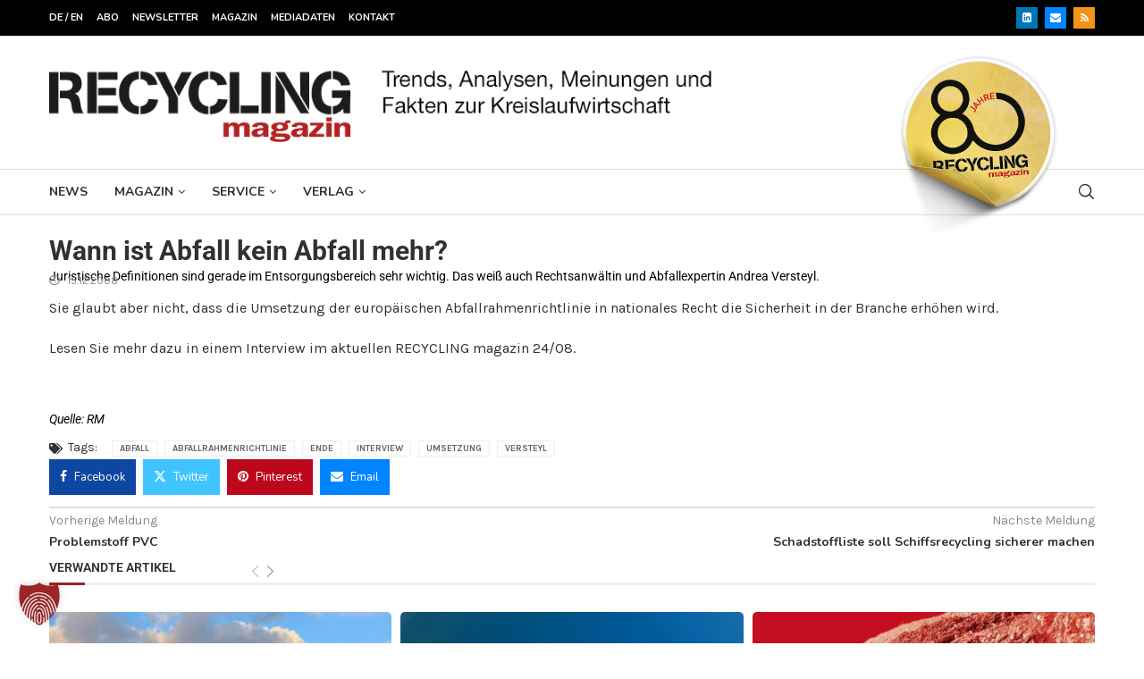

--- FILE ---
content_type: text/html; charset=UTF-8
request_url: https://www.recyclingmagazin.de/wp-admin/admin-ajax.php
body_size: -89
content:
{"post_id":8636,"counted":false,"storage":{"name":["pvc_visits[0]"],"value":["1768484630b8636"],"expiry":[1768484630]},"type":"post"}

--- FILE ---
content_type: text/html; charset=utf-8
request_url: https://www.google.com/recaptcha/api2/aframe
body_size: 184
content:
<!DOCTYPE HTML><html><head><meta http-equiv="content-type" content="text/html; charset=UTF-8"></head><body><script nonce="HEoPNICRXWYob9EeVOPjbg">/** Anti-fraud and anti-abuse applications only. See google.com/recaptcha */ try{var clients={'sodar':'https://pagead2.googlesyndication.com/pagead/sodar?'};window.addEventListener("message",function(a){try{if(a.source===window.parent){var b=JSON.parse(a.data);var c=clients[b['id']];if(c){var d=document.createElement('img');d.src=c+b['params']+'&rc='+(localStorage.getItem("rc::a")?sessionStorage.getItem("rc::b"):"");window.document.body.appendChild(d);sessionStorage.setItem("rc::e",parseInt(sessionStorage.getItem("rc::e")||0)+1);localStorage.setItem("rc::h",'1768398240755');}}}catch(b){}});window.parent.postMessage("_grecaptcha_ready", "*");}catch(b){}</script></body></html>

--- FILE ---
content_type: text/css; charset=utf-8
request_url: https://www.recyclingmagazin.de/wp-content/uploads/elementor/css/post-407802.css?ver=1768253353
body_size: 1227
content:
.elementor-407802 .elementor-element.elementor-element-22eaab5{--display:flex;--flex-direction:row;--container-widget-width:initial;--container-widget-height:100%;--container-widget-flex-grow:1;--container-widget-align-self:stretch;--flex-wrap-mobile:wrap;--gap:12px 12px;--row-gap:12px;--column-gap:12px;}.elementor-407802 .elementor-element.elementor-element-cc17869{--display:flex;--flex-direction:column;--container-widget-width:100%;--container-widget-height:initial;--container-widget-flex-grow:0;--container-widget-align-self:initial;--flex-wrap-mobile:wrap;}.elementor-407802 .elementor-element.elementor-element-ff94486 > .elementor-widget-container{margin:0px 0px 0px 0px;}.elementor-407802 .elementor-element.elementor-element-ff94486 .penci-homepage-title{margin-bottom:10px;}.elementor-widget-text-editor{font-family:var( --e-global-typography-text-font-family ), Sans-serif;font-weight:var( --e-global-typography-text-font-weight );color:var( --e-global-color-text );}.elementor-widget-text-editor.elementor-drop-cap-view-stacked .elementor-drop-cap{background-color:var( --e-global-color-primary );}.elementor-widget-text-editor.elementor-drop-cap-view-framed .elementor-drop-cap, .elementor-widget-text-editor.elementor-drop-cap-view-default .elementor-drop-cap{color:var( --e-global-color-primary );border-color:var( --e-global-color-primary );}.elementor-407802 .elementor-element.elementor-element-92984ad{--display:flex;--flex-direction:column;--container-widget-width:100%;--container-widget-height:initial;--container-widget-flex-grow:0;--container-widget-align-self:initial;--flex-wrap-mobile:wrap;}.elementor-407802 .elementor-element.elementor-element-c2e9bb0 > .elementor-widget-container{margin:0px 0px 0px 0px;}.elementor-407802 .elementor-element.elementor-element-c2e9bb0 .penci-homepage-title{margin-bottom:10px;}.elementor-407802 .elementor-element.elementor-element-b81d95c{--display:flex;--flex-direction:column;--container-widget-width:100%;--container-widget-height:initial;--container-widget-flex-grow:0;--container-widget-align-self:initial;--flex-wrap-mobile:wrap;}.elementor-407802 .elementor-element.elementor-element-b38be75 > .elementor-widget-container{margin:0px 0px 0px 0px;}.elementor-407802 .elementor-element.elementor-element-b38be75 .penci-homepage-title{margin-bottom:10px;}.elementor-407802 .elementor-element.elementor-element-b153c71 .pcsl-inner .pcsl-thumb{width:110px;}.elementor-407802 .elementor-element.elementor-element-b153c71 .pcsl-imgpos-left .pcsl-content, .elementor-407802 .elementor-element.elementor-element-b153c71 .pcsl-imgpos-right .pcsl-content{width:calc( 100% - 110px );}.elementor-407802 .elementor-element.elementor-element-b153c71 .pcsl-imgpos-left.pcsl-hdate .pcsl-content, .elementor-407802 .elementor-element.elementor-element-b153c71 .pcsl-imgpos-right.pcsl-hdate .pcsl-content{width:calc( 100% - var(--pcsl-dwidth) - 110px );}.elementor-407802 .elementor-element.elementor-element-b153c71 .penci-homepage-title{margin-bottom:20px;}.elementor-407802 .elementor-element.elementor-element-b153c71 .pcsl-content .pcsl-title{font-size:14px;}.elementor-407802 .elementor-element.elementor-element-b153c71 .grid-post-box-meta{font-size:13px;}.elementor-407802 .elementor-element.elementor-element-b153c71 .penci-homepage-title.style-21 .inner-arrow span,.elementor-407802 .elementor-element.elementor-element-b153c71 .penci-homepage-title.style-22 .inner-arrow span,.elementor-407802 .elementor-element.elementor-element-b153c71 .penci-homepage-title.style-23 .inner-arrow span,.elementor-407802 .elementor-element.elementor-element-b153c71 .penci-homepage-title.style-24 .inner-arrow span,.elementor-407802 .elementor-element.elementor-element-b153c71 .penci-homepage-title.style-28{--pcheading-cl:#313131;}.elementor-407802 .elementor-element.elementor-element-b153c71 .penci-border-arrow .inner-arrow{color:#313131;font-size:16px;}.elementor-407802 .elementor-element.elementor-element-b153c71 .penci-border-arrow .inner-arrow a{color:#313131;}.elementor-407802 .elementor-element.elementor-element-b153c71 .home-pupular-posts-title, .elementor-407802 .elementor-element.elementor-element-b153c71 .home-pupular-posts-title a, .penci-homepage-title.style-25 .inner-arrow > span{color:#313131;}.elementor-407802 .elementor-element.elementor-element-52b1656{--display:flex;--flex-direction:row;--container-widget-width:calc( ( 1 - var( --container-widget-flex-grow ) ) * 100% );--container-widget-height:100%;--container-widget-flex-grow:1;--container-widget-align-self:stretch;--flex-wrap-mobile:wrap;--align-items:stretch;--gap:0px 0px;--row-gap:0px;--column-gap:0px;}.elementor-widget-divider{--divider-color:var( --e-global-color-secondary );}.elementor-widget-divider .elementor-divider__text{color:var( --e-global-color-secondary );font-family:var( --e-global-typography-secondary-font-family ), Sans-serif;font-size:var( --e-global-typography-secondary-font-size );font-weight:var( --e-global-typography-secondary-font-weight );}.elementor-widget-divider.elementor-view-stacked .elementor-icon{background-color:var( --e-global-color-secondary );}.elementor-widget-divider.elementor-view-framed .elementor-icon, .elementor-widget-divider.elementor-view-default .elementor-icon{color:var( --e-global-color-secondary );border-color:var( --e-global-color-secondary );}.elementor-widget-divider.elementor-view-framed .elementor-icon, .elementor-widget-divider.elementor-view-default .elementor-icon svg{fill:var( --e-global-color-secondary );}.elementor-407802 .elementor-element.elementor-element-d143fdd{--divider-border-style:solid;--divider-color:#DEDEDE;--divider-border-width:1px;}.elementor-407802 .elementor-element.elementor-element-d143fdd .elementor-divider-separator{width:1170px;margin:0 auto;margin-center:0;}.elementor-407802 .elementor-element.elementor-element-d143fdd .elementor-divider{text-align:center;padding-block-start:0px;padding-block-end:0px;}.elementor-407802 .elementor-element.elementor-element-b2bdb6d{--display:flex;--flex-direction:row;--container-widget-width:calc( ( 1 - var( --container-widget-flex-grow ) ) * 100% );--container-widget-height:100%;--container-widget-flex-grow:1;--container-widget-align-self:stretch;--flex-wrap-mobile:wrap;--align-items:stretch;--gap:15px 15px;--row-gap:15px;--column-gap:15px;--padding-top:15px;--padding-bottom:25px;--padding-left:0px;--padding-right:0px;}.elementor-407802 .elementor-element.elementor-element-d40a092{text-align:center;font-size:14px;font-weight:400;line-height:1.6em;color:var( --e-global-color-secondary );}.elementor-407802 .elementor-element.elementor-element-67fde85{--display:flex;--flex-direction:column;--container-widget-width:100%;--container-widget-height:initial;--container-widget-flex-grow:0;--container-widget-align-self:initial;--flex-wrap-mobile:wrap;--margin-top:0px;--margin-bottom:9px;--margin-left:0px;--margin-right:0px;}.elementor-407802 .elementor-element.elementor-element-bce29a3{color:var( --e-global-color-secondary );}.elementor-407802 .elementor-element.elementor-element-be10036{--e-image-carousel-slides-to-show:7;}.elementor-407802 .elementor-element.elementor-element-5cd34cb{--display:flex;--flex-direction:row;--container-widget-width:calc( ( 1 - var( --container-widget-flex-grow ) ) * 100% );--container-widget-height:100%;--container-widget-flex-grow:1;--container-widget-align-self:stretch;--flex-wrap-mobile:wrap;--align-items:stretch;--gap:15px 15px;--row-gap:15px;--column-gap:15px;border-style:solid;--border-style:solid;border-width:1px 0px 0px 0px;--border-top-width:1px;--border-right-width:0px;--border-bottom-width:0px;--border-left-width:0px;border-color:#DEDEDE;--border-color:#DEDEDE;}.elementor-407802 .elementor-element.elementor-element-f613f67{--display:flex;}.elementor-407802 .elementor-element.elementor-element-2da375c{color:var( --e-global-color-secondary );}.elementor-407802 .elementor-element.elementor-element-7c33e68{--display:flex;}.elementor-407802 .elementor-element.elementor-element-638d803 .pcfooter-navmenu .pcfoot-navmenu{text-align:right;}.elementor-407802 .elementor-element.elementor-element-638d803 .pcfooter-navmenu{--pcfnmn-space:15px;}.elementor-407802 .elementor-element.elementor-element-638d803 .pcfooter-navmenu li a{font-size:13px;}@media(min-width:768px){.elementor-407802 .elementor-element.elementor-element-cc17869{--width:33.3333%;}.elementor-407802 .elementor-element.elementor-element-92984ad{--width:33.3333%;}.elementor-407802 .elementor-element.elementor-element-b81d95c{--width:33.3333%;}.elementor-407802 .elementor-element.elementor-element-b2bdb6d{--content-width:700px;}.elementor-407802 .elementor-element.elementor-element-5cd34cb{--content-width:1200px;}}@media(max-width:1024px) and (min-width:768px){.elementor-407802 .elementor-element.elementor-element-cc17869{--width:49%;}.elementor-407802 .elementor-element.elementor-element-92984ad{--width:49%;}.elementor-407802 .elementor-element.elementor-element-b81d95c{--width:100%;}.elementor-407802 .elementor-element.elementor-element-f613f67{--width:40%;}.elementor-407802 .elementor-element.elementor-element-7c33e68{--width:60%;}}@media(max-width:1024px){.elementor-407802 .elementor-element.elementor-element-22eaab5{--flex-direction:row;--container-widget-width:initial;--container-widget-height:100%;--container-widget-flex-grow:1;--container-widget-align-self:stretch;--flex-wrap-mobile:wrap;--gap:1% 2%;--row-gap:1%;--column-gap:2%;--flex-wrap:wrap;}.elementor-407802 .elementor-element.elementor-element-b81d95c{--flex-wrap:nowrap;}.elementor-407802 .elementor-element.elementor-element-52b1656{--margin-top:20px;--margin-bottom:0px;--margin-left:0px;--margin-right:0px;}.elementor-widget-divider .elementor-divider__text{font-size:var( --e-global-typography-secondary-font-size );}.elementor-407802 .elementor-element.elementor-element-be10036{--e-image-carousel-slides-to-show:4;}}@media(max-width:767px){.elementor-407802 .elementor-element.elementor-element-52b1656{--margin-top:40px;--margin-bottom:0px;--margin-left:0px;--margin-right:0px;}.elementor-widget-divider .elementor-divider__text{font-size:var( --e-global-typography-secondary-font-size );}.elementor-407802 .elementor-element.elementor-element-be10036{--e-image-carousel-slides-to-show:3;}.elementor-407802 .elementor-element.elementor-element-5cd34cb{--content-width:100%;--flex-wrap:wrap;}.elementor-407802 .elementor-element.elementor-element-f613f67{--flex-direction:row;--container-widget-width:calc( ( 1 - var( --container-widget-flex-grow ) ) * 100% );--container-widget-height:100%;--container-widget-flex-grow:1;--container-widget-align-self:stretch;--flex-wrap-mobile:wrap;--justify-content:center;--align-items:flex-start;}.elementor-407802 .elementor-element.elementor-element-2da375c{text-align:center;}.elementor-407802 .elementor-element.elementor-element-7c33e68{--width:100%;}.elementor-407802 .elementor-element.elementor-element-638d803 .pcfooter-navmenu .pcfoot-navmenu{text-align:center;}}